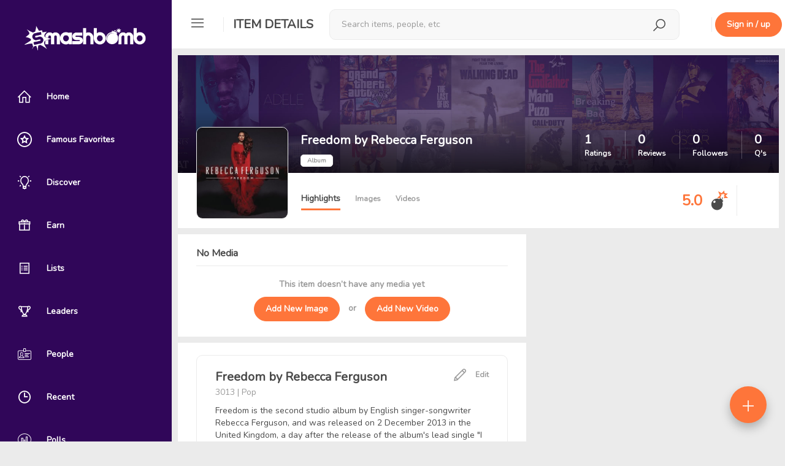

--- FILE ---
content_type: text/html; charset=UTF-8
request_url: https://smashbomb.com/s/freedom-2
body_size: 11128
content:

<!DOCTYPE html>
<html lang="en">
<head>
    <!-- start: Meta -->
    <meta charset="UTF-8">
    <title>Freedom by Rebecca Ferguson Reviews - Smashbomb</title>
    <!-- end: Meta -->

    <!-- start: Web App Data-->
    <link rel="manifest" href="/themes/smashbomb-v3/ico/manifest.json">
    <meta name="application-name" content="Smashbomb">
    <!-- end: Web App Data-->

    <!-- start: Mobile Specific -->
    <!-- add user-scalable=no to disable zoom -->
    <meta name="viewport" content="width=device-width, initial-scale=1, maximum-scale=1, viewport-fit=cover">

    <!-- end: Mobile Specific -->
    <meta name="csrf-param" content="_csrf">
    <meta name="csrf-token" content="XrQEOlFMYAvNJCyEXaNIv27CmDgfya0Ts8zs3OX_UYw1-9YAKssce-si-ovJ2mmqVQHz1jSEejd_kyq2XUcVGQ==">
    <meta property="og:url" content="https://smashbomb.com/s/freedom-2">
<meta property="og:type" content="website">
<meta property="fb:app_id" content="170002096815763">
<meta name="twitter:title" property="og:title" content="Freedom by Rebecca Ferguson - Smashbomb">
<meta name="twitter:description" property="og:description" content="Freedom is the second studio album by English singer-songwriter Rebecca Ferguson, and was released on 2 December 2013 in the United Kingdom, a day after the release of the album&amp;#039;s lead single &amp;quot;I Hope&amp;quot;. The album received positive reviews from critics, praising her vocals and movement away from her s...">
<meta name="twitter:image" property="og:image" content="https://smashbomb.com/uploads/profile_image/8ba/4cc19686-ed5c-4619-8639-c742a558c8ba.jpg?m=1522338503">
<meta property="og:image:width" content="300">
<meta property="og:image:height" content="300">
<meta name="twitter:card" content="summary">
<meta name="apple-itunes-app" content="app-id=1340763066, affiliate-data=1010lGiD">
<meta name="google-play-app" content="app-id=com.smashbomb.app">
<meta name="title" content="Smashbomb">
<meta name="author" content="Smashbomb">
<meta name="title" content="Freedom by Rebecca Ferguson - Smashbomb">
<meta name="description" content="Freedom is the second studio album by English singer-songwriter Rebecca Ferguson, and was released on 2 December 2013 in the United Kingdom, a day after the release of the album&amp;#039;s lead single &amp;quot;I Hope&amp;quot;. The album received positive reviews from critics, praising her vocals and movement away from her s...">
<meta name="twitter:site" content="@Smashbomb">
<meta name="twitter:creator" content="@davebirduk">
<meta name="robots" content="noindex">
<link href="https://smashbomb.com/s/freedom-2" rel="canonical">
<link href="/static/css/all-05e3d0220747f8765222d12888b9e082.css?v=1748919816" rel="stylesheet">
<script type="text/javascript">var defaultStreamSort = "k";
var navbarTitle = "Item Details";
                  window.OneSignal = window.OneSignal || [];              
                  OneSignal.push(function () {
                    OneSignal.init({
                      appId: '5155e544-5888-44df-aae1-b4c6c72ad15a'
                    });
            
                    var ping;
                    function updateDeviceTag () {
                      OneSignal.sendTags({ user_id: '', check_online: '' === 'local' ? '' : (new Date()).getTime() / 1000 });
                      
                      if (!ping) {
                        ping = setInterval(updateDeviceTag, 15000);
                      }
                    }
            
                    OneSignal.isPushNotificationsEnabled(function (isEnabled) {
                      if (isEnabled) {
                        updateDeviceTag();
                      }
                    })
            
                    OneSignal.on('subscriptionChange', function (isSubscribed) {
                      if (isSubscribed) {
                        updateDeviceTag();
                      }
                    })
                  })</script>
    <!--        Uncomment this to disable user scalability -->
    <!--        <script type="text/javascript">-->
    <!--            document.addEventListener('touchmove', function(event) {-->
    <!--                event = event.originalEvent || event;-->
    <!--                if(event.scale > 1) {-->
    <!--                    event.preventDefault();-->
    <!--                }-->
    <!--            }, false);-->
    <!--        </script> -->

    <!-- The HTML5 shim, for IE6-8 support of HTML5 elements -->
    <!--[if lt IE 9]>
    <script src="/static/js/html5shiv.js"></script>
    <link id="ie-style" href="/static/css/ie.css" rel="stylesheet">
    <![endif]-->

    <!--[if IE 9]>
    <link id="ie9style" href="/static/css/ie9.css" rel="stylesheet">
    <![endif]-->

    <!-- start: render additional head (css and js files) -->
    <meta name="fo-verify" content="d9c5a691-434b-43ca-aa06-d715e3f30e99" />
<link href="https://fonts.googleapis.com/css?family=Nunito&display=swap" rel="stylesheet">
<link href="/themes/smashbomb-v3/css/theme.css?v=262" rel="stylesheet">

    <!-- end: render additional head -->

    <!-- start: Favicon -->
    <link rel="apple-touch-icon" sizes="57x57" href="/themes/smashbomb-v3/ico/apple-icon-57x57.png?v=4">
    <link rel="apple-touch-icon" sizes="60x60" href="/themes/smashbomb-v3/ico/apple-icon-60x60.png?v=4">
    <link rel="apple-touch-icon" sizes="72x72" href="/themes/smashbomb-v3/ico/apple-icon-72x72.png?v=4">
    <link rel="apple-touch-icon" sizes="76x76" href="/themes/smashbomb-v3/ico/apple-icon-76x76.png?v=4">
    <link rel="apple-touch-icon" sizes="114x114" href="/themes/smashbomb-v3/ico/apple-icon-114x114.png?v=4">
    <link rel="apple-touch-icon" sizes="120x120" href="/themes/smashbomb-v3/ico/apple-icon-120x120.png?v=4">
    <link rel="apple-touch-icon" sizes="144x144" href="/themes/smashbomb-v3/ico/apple-icon-144x144.png?v=4">
    <link rel="apple-touch-icon" sizes="152x152" href="/themes/smashbomb-v3/ico/apple-icon-152x152.png?v=4">
    <link rel="apple-touch-icon" sizes="180x180" href="/themes/smashbomb-v3/ico/apple-icon-180x180.png?v=4">
    <link rel="icon" type="image/png" sizes="192x192" href="/themes/smashbomb-v3/ico/android-icon-192x192.png?v=4">
    <link rel="icon" type="image/png" sizes="32x32" href="/themes/smashbomb-v3/ico/favicon-32x32.png?v=4">
    <link rel="icon" type="image/png" sizes="96x96" href="/themes/smashbomb-v3/ico/favicon-96x96.png?v=4">
    <link rel="icon" type="image/png" sizes="16x16" href="/themes/smashbomb-v3/ico/favicon-16x16.png?v=4">
    <link rel="manifest" href="/themes/smashbomb-v3/ico/manifest.json">
    <meta name="msapplication-TileColor" content="#300659">
    <meta name="msapplication-TileImage" content="/themes/smashbomb-v3/ico/ms-icon-144x144.png?v=4">
    <meta name="theme-color" content="#300659">
    <!-- end: Favicon -->

    <!-- start: Apple Fullscreen and Webapp Title -->
    <meta name="apple-mobile-web-app-title" content="Smashbomb" />
    <meta name="apple-mobile-web-app-capable" content="yes" />
    <meta name="apple-mobile-web-app-status-bar-style" content="black" />
    <!-- end: Apple Fullscreen and Webapp Title -->

    <!-- start: Android Fullscreen -->
    <meta name="mobile-web-app-capable" content="yes" />
    <!-- end: Android Fullscreen -->
</head>

<body class=' guest-user'>
<script src="/static/js/all-bc8d836428f1b164e4ddaa43d5b84965.js?v=1611837153"></script>
<script src="/static/js/jquery.matchHeight.min.js?v=1551089708" defer=""></script>
<script src="https://cdn.onesignal.com/sdks/OneSignalSDK.js?v=1.1.2" async=""></script>
<script type="text/javascript">var streamUrl="/s/freedom-2/space/space/stream?limit=-limit-&offset=-offset-&sort=-sort-&id=-id-&filters=-filter-"
var streamInitialFilters = [];
var streamInitialCategoryFilters = [];
var streamInitialIndustryFilters = [];</script>
<div id="wrapper">

    <!-- Sidebar -->
    
<div id="sidebar-wrapper" style="display: none;" data-simplebar>
    <div id="hide-sidebar">
        <a href="#menu-toggle" class="dropdown-toggle menu-toggle">
            <span class="smash-icons si-icon-delete"></span>
        </a>
    </div>

                <a class="navbar-brand" href="/">
            <span class="smash-icons si-icon-smashbomb"></span>
            <img class="img-rounded" height="40" src="/uploads/logo_image/logo.png?cacheId=2" id="img-logo"/>
        </a>
        <a class="navbar-brand" style="display:none; " href="/" id="text-logo">
        <span class="smash-icons si-icon-smashbomb"></span>
        <span class="title">Smashbomb</span>
    </a>


    
<ul class="nav nav-pills nav-stacked nav-space-chooser">

            <li class=" dashboard sidebar-tt" data-title="Home" data-placement="right">
            <a class=" dashboard" href="/dashboard"><span class="smash-icons si-icon-home"></span> <span class="title">Home</span></a>        </li>
            <li class=" favorites sidebar-tt" data-title="Famous Favorites" data-placement="right">
            <a class=" favorites" href="/favorite/famous-favorites"><span class="smash-icons si-icon-public-figure"></span> <span class="title">Famous Favorites</span></a>        </li>
            <li class=" directory sidebar-tt" data-title="Discover" data-placement="right">
            <a class=" directory" href="/directory/directory/discover"><span class="smash-icons si-icon-discover"></span> <span class="title">Discover</span></a>        </li>
            <li class=" giveaways sidebar-tt" data-title="Earn" data-placement="right">
            <a class=" giveaways" href="/giveaway/giveaway"><span class="smash-icons si-icon-giveaways"></span> <span class="title">Earn</span></a>        </li>
            <li class=" lists sidebar-tt" data-title="Lists" data-placement="right">
            <a class=" lists" href="/directory/lists"><span class="smash-icons si-icon-list"></span> <span class="title">Lists</span></a>        </li>
            <li class=" kudos sidebar-tt" data-title="Leaders" data-placement="right">
            <a class=" kudos" href="/kudos/leaderboards"><span class="smash-icons si-icon-leaderboard"></span> <span class="title">Leaders</span></a>        </li>
            <li class=" user-list sidebar-tt" data-title="People" data-placement="right">
            <a class=" user-list" href="/directory/members"><span class="smash-icons si-icon-id-card"></span> <span class="title">People</span></a>        </li>
            <li class=" kudos sidebar-tt" data-title="Recent" data-placement="right">
            <a class=" kudos" href="/directory/recent-activity"><span class="smash-icons si-icon-recent"></span> <span class="title">Recent</span></a>        </li>
            <li class=" polls sidebar-tt" data-title="Polls" data-placement="right">
            <a class=" polls" href="/polls/discover"><span class="smash-icons si-icon-poll"></span> <span class="title">Polls</span></a>        </li>
            <li class=" videos sidebar-tt" data-title="Videos" data-placement="right">
            <a class=" videos" href="/c/videos"><span class="smash-icons si-icon-videos"></span> <span class="title">Videos</span></a>        </li>
    </ul>
    
<ul class="nav nav-pills nav-stacked nav-space-chooser">
    <li class="nav-pills-title">
        Orbs
    </li>
    <li class="orbs sidebar-tt" data-title="Discover Orbs" data-placement="right">
        <a href="/directory/directory/orbs" class="title-link">
            <span class="smash-icons si-icon-orbs"></span>
            <span class="title">Discover Orbs</span>
        </a>
    </li>
        </ul>            <hr class="sidebar-divider" />
        <div class="sidebar-signup-hint">
            <h4><strong>Join Smashbomb</strong></h4>
            <br />
            Review anything, and discover new things from your friends, influencers, and heroes.
            <br />
            <br />
            <a href="#" data-remote="/user/auth/login" class="btn btn-primary"
              data-target="#globalModal">Sign in / up</a>
        </div>
        </div>
<script>
  (function () {
    var _mq = window.matchMedia('(max-width: 767px)');
    var _mqMd = window.matchMedia('(max-width: 1024px)');

    // update sidebar state as soon as possible
    if (!_mq.matches && (_mqMd.matches || localStorage.getItem('sidebarState') === 'toggled')) {
      document.getElementById('wrapper').className += ' toggled';

      $('.sidebar-tt').tooltip({
        container: 'body'
      });
    }
    document.getElementById('sidebar-wrapper').style.display = 'block';
  })();

  $(function () {
    var $wrapper = $('#wrapper');
    var $window = $(window);

    function updateSidebarState () {
      var match = $window.width() <= 767;

      if (!match && $wrapper.hasClass('toggled')) {
        $('.sidebar-tt').tooltip({
          container: 'body'
        });
      } else {
        $('.sidebar-tt').tooltip('destroy');
      }

      if (match) {
        if ($wrapper.css('padding-left') === '0px') {
          $('#topbar-first div').removeClass('hidden');
          $('.space-nav .nav').removeClass('hidden');
          $('#rsp-backdrop').remove();
        } else {
          $('#topbar-first div').addClass('hidden');
          $('.space-nav .nav').addClass('hidden');

          if (!$('#rsp-backdrop').length) {
            $('#page-content-wrapper')
                .append('<div id="rsp-backdrop" class="modal-backdrop in" style="z-index: 940;"></div>');
          }
        }
      }
    }

    $('.menu-toggle').click(function (e) {
      e.preventDefault();

      $wrapper.toggleClass('toggled');
      updateSidebarState();
      localStorage.setItem('sidebarState', $wrapper.hasClass('toggled') ? 'toggled' : '');
    });

    $window.on('resize', $.debounce(250, function () {
      var winWidth = $window.width();

      if (winWidth <= 767 || (winWidth > 1024 && localStorage.getItem('sidebarState') !== 'toggled')) {
        $wrapper.removeClass('toggled');
      } else if (winWidth > 767 && winWidth <= 1024) {
        $wrapper.addClass('toggled');
      }

      updateSidebarState();
    }));
  });
</script>
    <!-- /#sidebar-wrapper -->

    <!-- Page Content -->
    <div id="page-content-wrapper">
        <div class="container-fluid">
            <div class="row">
                <div class="col-xs-12">

                    <!-- start: first top navigation bar -->
                    <div id="topbar-first" class="topbar">


                                                    <div id="rp-nav" class="nav pull-left">
                                <ul class="nav pull-left navigation-bars">
                                    <li class="dropdown">
                                        <a href="#menu-toggle" class="dropdown-toggle menu-toggle">
                                            <span class="smash-icons si-icon-menu"></span>
                                        </a>
                                    </li>
                                </ul>

                                <div class="menu-seperator"></div>
                            </div>
                        
                        
<div class="nav nav-search" style="display: none">
    <span class="smash-icons si-2x si-icon-search"></span>
    <div class="dropdown">
        <button type="button" data-toggle="dropdown" aria-haspopup="true" aria-expanded="false" style="display: none;"></button>
        <form action="/search" method="GET">        <div class="form-group form-group-search">
            <input type="text" class="form-control form-search" name="keyword" value="" placeholder="Search items, people, etc" autocomplete="off">        </div>
        </form>        <ul class="dropdown-menu search-suggestions" aria-labelledby="dLabel"></ul>
    </div>
</div>
<div class="nav-search-backdrop"></div>

<script>
  $(function(){
    $('.nav.nav-search').searchSuggestions({
      searchUrl: "/search/search/search-suggestions?grouped=1&limit=20&showAddItem=1",
      hasCategory: true,
      moreLink: "/search",
      infinite: false,
      showAddItemLink: true,
      addItemLink: "/space/create/add-item-modal",
      searchFilters: {"8":"Apps","4":"Books","2":"Movies","5":"Music","11":"Orbs","9":"Podcasts","14":"Shows","10":"Tabletop Games","12":"Tech","3":"TV","7":"Video Games","6":"Videos","13":"YouTube Channels","user":"People"}    });
  });
</script>
                        <div class="topbar-actions pull-right">

                            <ul class="nav pull-left" id="search-menu-nav">
                                                            </ul>

                            <div class="notifications">
                                                            </div>

                            <div class="menu-seperator" style="margin-left: 30px;"></div>

                                <a href="#" data-remote="/user/auth/login" class="btn btn-primary hidden-xs" style="margin: 20px 5px;" data-target="#globalModal">Sign in / up</a>
    <a href="#" data-remote="/user/auth/login" class="btn btn-sm btn-primary visible-xs" data-target="#globalModal">Sign up</a>
                        </div>

                    </div>

                    <div class="content" id="page-content-content-wrapper">
                        <!-- start: show content (and check, if exists a sublayout -->
                                                    
<div class="container space-layout-container" data-type="music">

    <div class="row">
        <div class="col-md-12 layout-content-container">
            
<div class="panel panel-default panel-profile panel-profile-without-banner ">

    <div class="panel-profile-header">

        <div class="image-upload-container img-header-background space-banner-image space-banner-image-316467" style="background-image: url(/themes/smashbomb-v3//img/default_banner.jpg)">

                
                            <!-- show user name and title -->
                <div class="img-profile-data">
                    <div class="profile-meta">
                        <div class="meta-text">
                            <h1><strong>Freedom by Rebecca Ferguson</strong></h1>
                            <span class="label label-default">Album</span>
                                                    </div>
                    </div>

                    <!-- start: User statistics -->
                    <div class="statistics">
    <a class="entry" href="/s/freedom-2/space/space/home?filters=model_reviews%2Centry_show_rating" rel="nofollow"><span class="count">1</span><br /><span class="title">Ratings</span></a><a class="entry" href="/s/freedom-2/space/space/home?filters=model_reviews" rel="nofollow"><span class="count">0</span><br /><span class="title">Reviews</span></a><a class="entry" href="#" data-remote="/s/freedom-2/space/space/follower-list" data-target-modal=""><span class="count">0</span><br /><span class="title">Followers</span></a><a class="entry" href="/s/freedom-2/space/space/home?filters=model_questions" rel="nofollow"><span class="count">0</span><br /><span class="title">Q's</span></a></div>                    <!-- end: User statistics -->
                </div>
            
                    </div>

        <div class="image-upload-container profile-user-photo-container">

            <!-- profile image output-->
            <a data-toggle="lightbox" data-gallery="" href="#" data-href="/uploads/profile_image/8ba/4cc19686-ed5c-4619-8639-c742a558c8ba_org.jpg?m=1522338510"
               data-footer='<button type="button" class="btn btn-primary" data-dismiss="modal">Close</button>'>
                <div class=" space-profile-acronym-316467 space-acronym hidden" style=" font-size: 60px; border-radius: 10px; background-color: #d1d1d1; width: 150px; height: 150px; line-height: 150px;">F</div><img class=" space-profile-image-316467 img-rounded profile-user-photo profile-space-photo" src="/uploads/profile_image/8ba/4cc19686-ed5c-4619-8639-c742a558c8ba.jpg?m=1522338503" alt="Freedom by Rebecca Ferguson" style=" width: 150px; height: 150px;">            </a>

                    </div>

            </div>

    <div class="panel-body">

        <div class="panel-profile-controls">
            <div class="row">
                <div class="col-md-12">
                    <div class=" space-profile-acronym-316467 space-acronym hidden" style=" font-size: 22.4px; border-radius: 6px; background-color: #d1d1d1; width: 56px; height: 56px; line-height: 56px;">F</div><img class=" space-profile-image-316467 img-rounded profile-user-photo profile-space-photo" src="/uploads/profile_image/8ba/4cc19686-ed5c-4619-8639-c742a558c8ba.jpg?m=1522338503" alt="Freedom by Rebecca Ferguson" style=" width: 56px; height: 56px;">                    <div class="controls controls-header">
                        
    
                                    <a class=" active" href="/s/freedom-2/space/space/home"> <span class="space-module-entries">Highlights</span></a>                    <a class="" href="/s/freedom-2/images"> <span class="space-module-entries">Images</span></a>                    <a class="" href="/s/freedom-2/space/video/index"> <span class="space-module-entries">Videos</span></a>        
    
                
    <!-- check if flash message exists -->






                    </div>
                                            <div class="controls">
                                                                                                <div class="entry h-stars">
                                        <span>5.0</span>
                                        <img src="/static/img/icons/sb-rating/icon-rating-5.svg">
                                    </div>
                                                                                        <div class="entry">
                                                            </div>
                            <div class="entry">
                                                            </div>
                        </div>
                                    </div>
            </div>

        </div>


    </div>

</div>

<script>
  $(function () {
    var $spaceHeader = $('.panel-profile');
    var $spaceNavbar = $spaceHeader.find('.panel-body');
    var $topbar = $('#topbar-first');
    var breakPoint = $spaceHeader.offset().top + $spaceHeader.outerHeight() - $topbar.outerHeight();
    var delta = 200;
    var $window = $(window);
    var lastScrollTop = 0;

    function checkNavbarSticky () {
        var st = $window.scrollTop();
        if (Math.abs(lastScrollTop - st) <= delta && st >= breakPoint) {
            return;
        }
        if (st > lastScrollTop && st >= breakPoint) {
            $spaceHeader.css('min-height', $spaceHeader.outerHeight());
            $spaceHeader.addClass('sticky');
        } else {
            $spaceHeader.css('min-height', '');
            $spaceHeader.removeClass('sticky');
        }
        lastScrollTop = st;
    }

    if ($spaceNavbar.length && $spaceHeader.length) {
      $window.on('scroll', $.throttle(250, checkNavbarSticky));
      checkNavbarSticky();
    }
  });
</script>
        </div>
    </div>

    <div class="row">
                    <div class="col-md-7 layout-content-container">
                <script type="application/ld+json">{"@context":"http:\/\/schema.org\/","@type":"MusicAlbum","url":"https:\/\/smashbomb.com\/s\/freedom-2","name":"Freedom","description":"Freedom is the second studio album by English singer-songwriter Rebecca Ferguson, and was released on 2 December 2013 in the United Kingdom, a day after the release of the album\u0027s lead single \u0022I Hope\u0022. The album received positive reviews from critics, praising her vocals and movement away from her soul-influenced debut album, Heaven, into a more R\u0026B, club-orientated sound. The album also attained moderate commercial success in the UK, where it became her second top ten album and achieved a si...","aggregateRating":{"@type":"AggregateRating","ratingValue":"5.0","bestRating":"10","worstRating":"1","ratingCount":1},"image":"https:\/\/smashbomb.com\/uploads\/profile_image\/8ba\/4cc19686-ed5c-4619-8639-c742a558c8ba.jpg?m=1522338503"}</script>
<div id="space-favorites-696a8ee15f919" style="display: none"></div>

<script>
    $(function () {
        var $container = $('#space-favorites-696a8ee15f919');
        if (!$container.length) {
            return;
        }

        $.ajax({
            type: 'GET',
            url: '/favorite/famous-favorites/space-favorites?space_id=316467',
            success: function (resp) {
                if (resp) {
                    $container.html(resp).fadeIn();
                } else {
                    $container.remove();
                }
            }
        });
    });
</script>
<div id="lg-696a8ee15fa83" style="display: none"></div>

<script>
  $(function () {
    var $container = $('#lg-696a8ee15fa83');

    if (!$container.length) {
      return;
    }

    $.ajax({
      type: 'GET',
      url: '/giveaway/giveaway/load-linked-giveaway-widget?id=316467',
      success: function (resp) {
        if (resp) {
          $container.html(resp).slideDown();
        } else {
          $container.remove();
        }
      }
    });
  });
</script>


<div class="panel panel-default">
    <div class="panel-heading">
        No Media
    </div>
    <div class="panel-body">
        <div class="text-center space-no-media">
            <p>This item doesn’t have any media yet</p>
            <div class="row">
                <div class="col-sm-12">
                                        <a href="#" data-remote="/user/auth/login" class="btn btn-md btn-primary" data-target-modal>
                                            Add New Image
                    </a>

                    <span class="separator">
                        or
                    </span>

                                        <a href="#" data-remote="/user/auth/login" class="btn btn-md btn-primary" data-target-modal>
                                            Add New Video
                    </a>
                </div>
            </div>
        </div>
    </div>
</div>

<div class="panel panel-default space-description-widget">
    <div class="panel-body">
        <div class="panel panel-default">
            <div class="panel-body">
                <a href="/s/freedom-2/space/manage" class="icon-link pull-right colorDustyGray" rel="nofollow">
                    <span class="smash-icons si-icon-edit"></span>
                    <span class="hidden-xs">Edit</span>
                </a>
                <div class="space-title">Freedom by Rebecca Ferguson</div>
                <p class="colorDustyGray">3013 | Pop</p>                <p class="space-description" style="position: relative;">
                                            Freedom is the second studio album by English singer-songwriter Rebecca Ferguson, and was released on 2 December 2013 in the United Kingdom, a day after the release of the album&#039;s lead single &quot;I Hope&quot;. The album received positive reviews from critics, praising her vocals and movement away from her soul-influenced debut album, Heaven, into a more R&amp;B, club-orientated sound. The album also attained moderate commercial success in the UK, where it became her second top ten album and achieved a silver certification from the BPI after just 3 weeks since its release date followed by a Gold certification on 27 December 2013.                                     </p>
                <button type="button" class="btn btn-sm btn-link hidden margin-top read-more-696a8ee15fc6e" data-state="down"></button><script>attachMoreLinkHandler($('.read-more-696a8ee15fc6e'), 0, {"content":".space-description"});</script>
                <hr />
<div class="space-related-spaces" style="margin-bottom:20px;">
    <h5>
        <strong>Related Items:</strong>
            </h5>
            <div>
            No related items currently exists - <a href="/s/freedom-2/space/manage/default/related-spaces" class="primary-link" data-target-modal data-position="right">add one now</a>
        </div>
    </div>

                <hr />

                
<div class="panel panel-entry">
    <div class="panel-body">
                    <a class="music-artist-entry-link" data-id="29550" href="#" data-remote="/space/music/artist/view?id=29550" data-target-modal data-position="right" style="display: block">
                <img src="/uploads/profile_image/84b/f71ec2ad-500a-43be-997e-75c0cac3784b.jpg?m=1522324997" class="img-circle" width="30" height="30" />
                <strong class="colorTundora">Rebecca Ferguson</strong>
                <small class="colorDustyGray hidden-xs">(Artist/Musician)</small>
                <span class="smash-icons si-icon-open si-2x colorDustyGray pull-right"></span>
            </a>
            </div>
</div>                                    <table class="table table-info">
                        <tbody>
                            <tr>
                                <td>Label</td>
                                <td>Sony Music </td>
                            </tr>
                        </tbody>
                    </table>
                                                            </div>
        </div>
        <p class="fair-use">
                            Main Image Courtesy: <strong>Sony Music</strong>. <br />
            
                                        Images And Data Courtesy Of: <strong>Sony Music </strong>. <br />
                        This content (including text, images, videos and other media) is published and used in accordance
            with <a href="https://blog.smashbomb.com/fair-use/" class="primary-link" target="_blank" rel="noopener">Fair Use</a>.
        </p>
    </div>
</div>
        <div class="row">
        <div class="col-md-6 col-sm-12">
            
<div class="panel panel-default match-height" data-mh="adder-widget">
    <div class="panel-heading">
        Added By    </div>
    <div class="panel-body">
                    <a href="/s/freedom-2/space/manage">
                <span class="smash-icons si-icon-add-circle"></span> Edit this item to be credited with its creation
            </a>
            </div>
</div>
        </div>
        <div class="col-md-6 col-sm-12">
            <div class="panel panel-default match-height" data-mh="adder-widget">
    <div class="panel-heading">
        <a class="btn btn-link pull-right" href="#" data-remote="/s/freedom-2/space/space/changelog" data-position="right" data-target-modal>
            <small>Changelog ></small>
        </a>
        Edited By
    </div>
    <div class="panel-body">
                    <a href="/mediaeditor">
                <img src="/uploads/profile_image/330/0ba66dc9-9a25-4879-913e-2fda8491d330.jpg?m=1522337736" title="Entertainment Editor" class="img-circle tt" width="40" height="40" style="margin: 5px;" />
            </a>
            </div>
</div>        </div>
    </div>
    <script>
        $(function () {
          $('.match-height').matchHeight();
        })
    </script>
<div id="mulpos-mobile" style="display: none"></div><div id="orbs-featuring-mulpos-mobile" style="display: none"></div>

<div class="panel panel-default rating-details">
    <div class="panel-heading">
        Freedom by Rebecca Ferguson Reviews &amp; Ratings <span class="colorDustyGray">(1)</span>
    </div>
    <div class="panel-body">
        <table style="width:100%">
            <tr>
                <td class="rating-range">9-10</td>
                <td class="rating-icon" align="center"><img src="/static/img/icons/sb-rating/icon-rating-10.svg"></td>
                <td>
                    <div class="progress">
                        <div class="progress-bar progress-bar-primary tt" role="progressbar" aria-valuenow="0.0"
                        aria-valuemin="0" aria-valuemax="100" style="width:0.0%" onClick="s.selectFilters('rating:9-10')"
                        data-toggle="tooltip" data-placement="right" data-original-title="Click to view ratings"></div>
                    </div>
                </td>
                <td class="rating-summary">0.0% (0)</td>
            </tr>
            <tr>
                <td class="rating-range">7-8</td>
                <td class="rating-icon" align="center"><img src="/static/img/icons/sb-rating/icon-rating-8.svg"></td>
                <td>
                    <div class="progress">
                        <div class="progress-bar progress-bar-primary tt" role="progressbar" aria-valuenow="0.0"
                        aria-valuemin="0" aria-valuemax="100" style="width:0.0%" onClick="s.selectFilters('rating:7-8')"
                        data-toggle="tooltip" data-placement="right" data-original-title="Click to view ratings"></div>
                    </div>
                </td>
                <td class="rating-summary">0.0% (0)</td>
            </tr>
            <tr>
                <td class="rating-range">5-6</td>
                <td class="rating-icon" align="center"><img src="/static/img/icons/sb-rating/icon-rating-6.svg"></td>
                <td>
                    <div class="progress">
                        <div class="progress-bar progress-bar-primary tt" role="progressbar" aria-valuenow="100.0"
                        aria-valuemin="0" aria-valuemax="100" style="width:100.0%" onClick="s.selectFilters('rating:5-6')"
                        data-toggle="tooltip" data-placement="right" data-original-title="Click to view ratings"></div>
                    </div>
                </td>
                <td class="rating-summary">100.0% (1)</td>
            </tr>
            <tr>
                <td class="rating-range">3-4</td>
                <td class="rating-icon" align="center"><img src="/static/img/icons/sb-rating/icon-rating-4.svg"></td>
                <td>
                    <div class="progress">
                        <div class="progress-bar progress-bar-primary tt" role="progressbar" aria-valuenow="0.0"
                        aria-valuemin="0" aria-valuemax="100" style="width:0.0%" onClick="s.selectFilters('rating:3-4')"
                        data-toggle="tooltip" data-placement="right" data-original-title="Click to view ratings"></div>
                    </div>
                </td>
                <td class="rating-summary">0.0% (0)</td>
            </tr>
            <tr>
                <td class="rating-range">1-2</td>
                <td class="rating-icon" align="center"><img src="/static/img/icons/sb-rating/icon-rating-2.svg"></td>
                <td>
                    <div class="progress">
                        <div class="progress-bar progress-bar-primary tt" role="progressbar" aria-valuenow="0.0"
                        aria-valuemin="0" aria-valuemax="100" style="width:0.0%" onClick="s.selectFilters('rating:1-2')"
                        data-toggle="tooltip" data-placement="right" data-original-title="Click to view ratings"></div>
                    </div>
                </td>
                <td class="rating-summary">0.0% (0)</td>
            </tr>
        </table>
    </div>
</div>

<script>
    $('.rating-details .tt').tooltip();
</script>
    <div class="wallFilterPanel" id="filter" style="display: none;">
        <div class="row">
            <div class="col-sm-12">
                                                                    <div class="dropdown">
                        <a class="dropdown-toggle" data-toggle="dropdown" href="#">Sorting                            <b class="caret"></b></a>
                        <ul class="dropdown-menu">
                            <li class="wallSorting" id="sorting_c">
                                <a href="#">
                                    Newest first                                </a>
                            </li>
                                                            <li class="wallSorting" id="sorting_k">
                                    <a href="#">
                                        Kudos points                                    </a>
                                </li>
                        </ul>
                    </div>
                                                    <a class="btn-filter-toggle collapsed" role="button" data-toggle="collapse" href="#wallfilterpanel-more"
                    aria-expanded="false" aria-controls="wallfilterpanel-more">
                        Show Filters <b class="caret"></b>
                    </a>
                                <span id="wallfilterpanel-filter-applied" class="label label-default" style="margin: 15px 15px 0 0; display: none">Filter Applied</span>
                <a id="wallfilterpanel-reset" class="btn btn-default btn-sm" href="javascript:s.resetFilters()" style="display: none;margin:10px 0;">
                    Reset Filter
                </a>
            </div>
        </div>
                    <div class="collapse" id="wallfilterpanel-more">
                <div class="row">
                    <div class="col-md-6">
                        <div class="media">
                            <div class="media-body">
                                <h4 class="media-heading">Post Type</h4>
                                <div class="row">
                                                                                                                    <div class="col-xs-6">
                                            <label><input type="checkbox" id="filter_model_reviews" class="wallFilter" name="" value="filter_model_reviews" data-only-group="models"> Reviews only</label>                                        </div>
                                                                                                                    <div class="col-xs-6">
                                            <label><input type="checkbox" id="filter_model_questions" class="wallFilter" name="" value="filter_model_questions" data-only-group="models"> Questions only</label>                                        </div>
                                                                                                                    <div class="col-xs-6">
                                            <label><input type="checkbox" id="filter_model_videos" class="wallFilter" name="" value="filter_model_videos" data-only-group="models"> Videos only</label>                                        </div>
                                                                                                                    <div class="col-xs-6">
                                            <label><input type="checkbox" id="filter_model_favorites" class="wallFilter" name="" value="filter_model_favorites" data-only-group="models"> Favorites only</label>                                        </div>
                                                                                                                                                                                                    <div class="col-xs-6">
                                            <label><input type="checkbox" id="filter_entry_show_rating" class="wallFilter" name="" value="filter_entry_show_rating"> Include ratings</label>                                        </div>
                                                                    </div>
                            </div>
                        </div>
                    </div>
                    <div class="col-md-6">
                        <div class="row">
                            <div class="col-xs-6">
                                <div class="media">
                                    <div class="media-body checkbox-btn-btn">
                                        <h4 class="media-heading">Hidden Post</h4>
                                        <input type="checkbox" class="wallFilter hide" name="filter_entry_hidden" id="filter_entry_hidden" />
                                        <a href="javascript:void($('#filter_entry_hidden').prop('checked', true).trigger('change'))" class="btn btn-default btn-filter">
                                            <span class="smash-icons si-icon-eye"></span>
                                        </a>
                                        <a href="javascript:void($('#filter_entry_hidden').prop('checked', false).trigger('change'))" class="btn btn-default btn-filter">
                                            <span class="smash-icons si-icon-hide"></span>
                                        </a>
                                    </div>
                                </div>
                            </div>
                            <div class="col-xs-6">
                                <div class="media">
                                    <div class="media-body checkbox-btn-btn">
                                        <h4 class="media-heading">Archived Post</h4>
                                        <input type="checkbox" class="wallFilter hide" name="filter_entry_archived" id="filter_entry_archived" />
                                        <a href="javascript:void($('#filter_entry_archived').prop('checked', true).trigger('change'))" class="btn btn-default btn-filter">
                                            <span class="smash-icons si-icon-eye"></span>
                                        </a>
                                        <a href="javascript:void($('#filter_entry_archived').prop('checked', false).trigger('change'))" class="btn btn-default btn-filter">
                                            <span class="smash-icons si-icon-hide"></span>
                                        </a>
                                    </div>
                                </div>
                            </div>
                        </div>
                    </div>
                </div>
            </div>
            </div>

<div id="wallStream">

    <!-- DIV for a normal wall stream -->
    <div class="s2_stream" style="display:none">

        <div class="s2_streamContent"></div>
        <div  id="h489805w0" class="streamLoader loader">
    <div class="sk-spinner sk-spinner-three-bounce">
        <div class="sk-bounce1"></div>
        <div class="sk-bounce2"></div>
        <div class="sk-bounce3"></div>
    </div>
</div>
        <div class="emptyStreamMessage">

            <div class="">
                <div class="panel">
                    <div class="panel-body">
                        <b>This item is yet to be rated!</b>                    </div>
                </div>
            </div>

        </div>
        <div class="emptyFilterStreamMessage">
            <div class="placeholder ">
                <div class="panel">
                    <div class="panel-body">
                        No matches with your selected filters!                    </div>
                </div>
            </div>

        </div>

    </div>

    <!-- DIV for an single wall entry -->
    <div class="s2_single" style="display: none;">
        <div class="back_button_holder">
            <a href="#"
               class="singleBackLink btn btn-primary">Back to stream</a><br><br>
        </div>
        <div class="p_border"></div>

        <div class="s2_singleContent"></div>
        <div class="loader streamLoaderSingle"></div>
        <div class="test"></div>
    </div>
</div>
            </div>
            <div class="col-md-5 layout-sidebar-container">
                <div id="sticky-sidebar"></div>            </div>
            </div>
</div>
                                                <!-- end: show content -->
                    </div>

                                    </div>
            </div>
        </div>
    </div>
    <!-- /#page-content-wrapper -->
</div>
<!-- /#wrapper -->

<!-- Bottom nav -->
<div id="b696a8ee1656bf" class="wheel">
    <a class="wheel-button" href="javascript:void(0)" style="opacity:0">
        <span class="smash-icons si-icon-add"></span>
    </a>

    <!-- Floating actions -->
    <ul class="wheel-menu">
                    <li class="wheel-item">
                                    <a href="javascript:void(0)"  class="bgCherryPie" title="Add Post" data-remote="/user/auth/login?f=login" data-target-modal="" data-position="right">
                        <span class="title">Add Post</span>
                        <span class="smash-icons si-icon-edit"></span>                    </a>
                            </li>
                    <li class="wheel-item">
                                    <a href="javascript:void(0)"  class="bgBurningOrange" title="Add Review" data-remote="/user/auth/login?f=login" data-target-modal="">
                        <span class="title">Add Review</span>
                        <span class="smash-icons si-icon-smashbomb"></span>                    </a>
                            </li>
                    <li class="wheel-item">
                                    <a href="javascript:void(0)"  class="bgLima" title="Add List" data-remote="/user/auth/login?f=login" data-target-modal="">
                        <span class="title">Add List</span>
                        <span class="smash-icons si-icon-list"></span>                    </a>
                            </li>
                    <li class="wheel-item">
                                    <a href="javascript:void(0)"  class="bgCerulean" title="Add Orb" data-remote="/space/orb/create/create?type_id=11" data-target-modal="" data-position="right">
                        <span class="title">Add Orb</span>
                        <span class="smash-icons si-icon-orbs"></span>                    </a>
                            </li>
                    <li class="wheel-item">
                                    <a href="javascript:void(0)"  class="bgVermilion" title="Add Item" data-remote="/space/create/add-item-modal" data-target-modal="">
                        <span class="title">Add Item</span>
                        <span class="smash-icons si-icon-item"></span>                    </a>
                            </li>
            </ul>
</div>

<script>
  $(function () {
    var $buttonContainer = $('#b696a8ee1656bf');
    var $button = $buttonContainer.find('.wheel-button');

    $buttonContainer.on('click', '.wheel-item', $.debounce(250, function () {
      $button.click();
    }));

      var $body = $('body');
    $buttonContainer.appendTo($body);

    $button.on('wheelmenu:init', function () {
      $button.animate({ opacity: 1 });
    }).on('wheelmenu:shown', function () {
      $(window).on('resize.wheelmenu', function () {
        $buttonContainer.find('.wheel-menu').centerAround($button);
      });
    }).on('wheelmenu:hidden', function () {
      $(window).off('resize.wheelmenu');
    });

    $buttonContainer.wheelmenu({
      angle: [90],
      distance: 20,
      animation: 'linear'
    });

    // toggle visibility
    var lastScrollTop = 0;
    var delta = 5;
    var bottomNavHeight = $button.outerHeight();
    var visibleTimeout;

    function showFloatButton () {
      $buttonContainer.css({ transform: '', opacity: 1 });
    }

    function hideFloatButton () {
      $buttonContainer.css({ transform: 'translateY(100px)', opacity: 0 });
    }

    $(window).scroll($.throttle(500, function () {
      if ($body.hasClass('wheel-open') || $body.hasClass('tour-open')) {
        return;
      }

      var st = $(this).scrollTop();

      if (Math.abs(lastScrollTop - st) <= delta) {
        return;
      }

      if (st > lastScrollTop && st > bottomNavHeight) {
        hideFloatButton();

        clearTimeout(visibleTimeout);
        visibleTimeout = setTimeout(showFloatButton, 3000);
      } else {
        if (st + $(window).height() < $(document).height()) {
          showFloatButton();
        }
      }

      lastScrollTop = st;
    }));
    });
</script><!-- /#bottom-nav-wrapper -->

<div class="modal" id="globalModal" tabindex="-1" role="dialog" aria-labelledby="myModalLabel" aria-hidden="true">
    <div class="modal-dialog">
        <div class="modal-content">
            <div class="modal-body">
                <div  id="h489805w1" class=" loader">
    <div class="sk-spinner sk-spinner-three-bounce">
        <div class="sk-bounce1"></div>
        <div class="sk-bounce2"></div>
        <div class="sk-bounce3"></div>
    </div>
</div>            </div>
        </div>
    </div>
</div><!-- Global site tag (gtag.js) - Google Analytics -->
<script async src="https://www.googletagmanager.com/gtag/js?id=UA-90175065-1"></script>
<script>
  window.dataLayer = window.dataLayer || [];
  function gtag(){dataLayer.push(arguments);}
  gtag('js', new Date());

  gtag('config', 'UA-90175065-1');
</script>

<!-- Facebook Pixel Code -->
<script>
  !function(f,b,e,v,n,t,s)
  {if(f.fbq)return;n=f.fbq=function(){n.callMethod?
  n.callMethod.apply(n,arguments):n.queue.push(arguments)};
  if(!f._fbq)f._fbq=n;n.push=n;n.loaded=!0;n.version='2.0';
  n.queue=[];t=b.createElement(e);t.async=!0;
  t.src=v;s=b.getElementsByTagName(e)[0];
  s.parentNode.insertBefore(t,s)}(window, document,'script',
  'https://connect.facebook.net/en_US/fbevents.js');
  fbq('init', '521539848484094');
  fbq('track', 'PageView');
</script>
<noscript><img height="1" width="1" style="display:none"
  src="https://www.facebook.com/tr?id=521539848484094&ev=PageView&noscript=1"
/></noscript>
<!-- End Facebook Pixel Code -->

<script>
  fbq('track', 'CompleteRegistration', {
    value: 2,
    currency: 'GBP',
  });
</script><script type="text/javascript">
var _mfq = _mfq || [];
(function() {
var mf = document.createElement("script");
mf.type = "text/javascript"; mf.async = true;
mf.src = "//cdn.mouseflow.com/projects/adbb6d22-0758-4da9-b689-c3b7fdb40cd4.js";
document.getElementsByTagName("head")[0].appendChild(mf);
})();
</script>
<script src="/static/js/jquery.sb-sticky-sidebar.js?v=1556100065" defer=""></script>
<script src="/assets/f868f48/stream.js?v=1617705877"></script>
<script src="/assets/f868f48/wall.js?v=1617705877"></script>
<script src="/assets/f868f48/utils.js?v=1617705877"></script>
<script src="/assets/c09e3699/js/search-input.js?v=1565253163"></script>
<script type="text/javascript">jQuery(document).ready(function () {
s = new Stream('#wallStream');
s.updateFilters();
currentStream = s;
mainStream = s;


if (/Android|webOS|iPhone|iPad|iPod|BlackBerry|BB|PlayBook|IEMobile|Windows Phone|Kindle|Silk|Opera Mini/i.test(navigator.userAgent)) {
        $('#wallStream').addClass('mobile');
    }
                $('#sticky-sidebar').stickySidebar({
                    topSpacing: 90,
                    bottomSpacing: 0,
                    parentSelector: '.row',
                });
            $.fn.matchHeight._beforeUpdate = function (event, groups) {
                for (var i = 0; i < groups.length; ++i) {
                  groups[i].elements.each(function () {
                    $(this).trigger('beforeUpdate', event, groups);
                  });
                }
              };

            $.fn.matchHeight._afterUpdate = function (event, groups) {
                for (var i = 0; i < groups.length; ++i) {
                  groups[i].elements.each(function () {
                    $(this).trigger('afterUpdate', event, groups);
                  });
                }
              };
});</script>
<script src="/themes/smashbomb-v3/js/app.js" type="text/javascript"></script>

</body>
</html>


--- FILE ---
content_type: image/svg+xml
request_url: https://smashbomb.com/static/img/icons/sb-rating/icon-rating-10.svg
body_size: 1285
content:
<?xml version="1.0" encoding="UTF-8"?>
<svg width="50px" height="50px" viewBox="0 0 50 50" version="1.1" xmlns="http://www.w3.org/2000/svg" xmlns:xlink="http://www.w3.org/1999/xlink">
    <!-- Generator: Sketch 50.2 (55047) - http://www.bohemiancoding.com/sketch -->
    <title>icon - rating 10</title>
    <desc>Created with Sketch.</desc>
    <defs></defs>
    <g id="Symbols" stroke="none" stroke-width="1" fill="none" fill-rule="evenodd">
        <g id="icon---rating-10" fill="#FE753A">
            <g id="Combined-Shape">
                <path d="M27.6871091,11.4232128 C29.4984381,11.0441556 31.2610684,10.6780846 32.975,10.325 L33.8910271,14.3608939 C35.9132842,14.3713963 38.4829418,14.0010984 41.6,13.25 C38.9,16.6 37.55,19.1916667 37.55,21.025 C37.55,22.8583333 41.55,24.725 49.55,26.625 C44.0338022,27.6810542 40.2556078,28.7901193 38.2154167,29.9521955 C38.0862269,31.527782 37.6023392,32.9986772 36.7030301,34.2445586 C37.3903182,36.6724586 39.1976416,40.3826058 42.125,45.375 C36.8467393,41.49644 32.9521418,38.9981183 30.4412075,37.8800349 C29.2095613,38.2231433 27.820416,38.5755163 26.2737715,38.9371539 C25.5913734,40.6970357 25.2334496,43.784651 25.2,48.2 C24.0415477,44.3102374 23.0534082,41.5195247 22.2355816,39.8278618 C20.8194435,40.1240988 19.3058228,40.4260701 17.6947193,40.7337756 C16.8499836,41.9148738 15.8600771,43.4619486 14.725,45.375 C15.3926346,43.7033259 15.9316992,42.2413815 16.3421939,40.9891668 C16.278273,41.0011027 16.2142083,41.0130471 16.15,41.025 L14.869527,35.2337699 C12.2652408,35.2535026 7.49206513,35.9422459 0.55,37.3 C8.76666667,32.8333333 12.6875,29.7416667 12.3125,28.025 C11.6541667,25.6583333 8.38333333,23.9583333 2.5,22.925 C7.25,19.7916667 9.625,17.55 9.625,16.2 C9.625,14.85 8.08333333,12.4333333 5,8.95 C10.1898758,11.9978532 13.9999003,13.8975337 16.4300735,14.6490418 C17.5263884,13.8968863 18.8543722,13.3109135 20.4209922,12.958705 C21.1728337,10.9159506 21.7408363,7.32971556 22.125,2.2 C24.2243274,6.39865476 26.0783637,9.47305903 27.6871091,11.4232128 Z M31.2,13.025 C25.65,14.2916667 22.1,15.0833333 20.55,15.4 C18.225,15.875 13.55,18.65 14.9,24.075 C16.25,29.5 21.35,29.3 22.325,29.2 C23.3,29.1 26.8,28.175 27.75,27.975 C28.7,27.775 30.2,27.375 30.475,28.55 C30.625,29.3666667 30.2916667,29.875 29.475,30.075 L17.075,32.85 L18.1,38.3 L30.2,35.625 C34.8,34.0583333 36.6833333,31.375 35.85,27.575 C34.6,21.875 29.175,22.1 27.75,22.375 C26.325,22.65 22.7,23.55 22.125,23.65 C21.55,23.75 20.475,23.9 20.225,22.75 C19.975,21.6 20.5,21.175 21.05,20.975 C21.4166667,20.8416667 25.175,20.0333333 32.325,18.55 L31.2,13.025 Z"></path>
            </g>
        </g>
    </g>
</svg>

--- FILE ---
content_type: application/javascript
request_url: https://smashbomb.com/static/js/jquery.sb-sticky-sidebar.js?v=1556100065
body_size: 1353
content:
;(function ($) {
  if ($ === undefined) {
    return;
  }

  $.fn.stickySidebar = function (options) {

    var options = $.extend({
      /**
       * Additional top spacing of the element when it becomes sticky.
       * @type {number}
       */
      topSpacing: 10,

      /**
       * Additional bottom spacing of the element when it becomes sticky.
       * @type {number}
       */
      bottomSpacing: 10,

      /**
       * @type {number}
       */
      scrollThrottle: 64,

      /**
       * @type {number}
       */
      recalcThrottle: 1000,

      /**
       * @type {string}
       */
      parentSelector: null,

      /**
       * @type {boolean}
       */
      enableBottomingInParent: false,

      /**
       * Debug mode flag
       * @type {boolean}
       */
      debug: false,
    }, options);

    const STATES = {
      UNSTICKED: "UNSTICKED",
      STICKED_TOP: "STICKED_TOP",
      STICKED_BOTTOM: "STICKED_BOTTOM",
      BOTTOMED_IN_PARENT: "BOTTOMED_IN_PARENT",
      DETACHED: "DETACHED",
    };

    return this.each(function() {
      const $sidebar = $(this);
      var state = STATES.UNSTICKED;
      var offsetTop = $sidebar.offset().top;
      var viewportHeight = window.innerHeight;
      var sidebarHeight;
      var lastScrollTop = 0;

      var $parent, parentHeight, parentOffsetTop;
      if (options.parentSelector) {
        $parent = $sidebar.closest(options.parentSelector);
      } else {
        $parent = $sidebar.parent();
      }

      $sidebar.css({
        'width': $sidebar.outerWidth(),
        'overflow-y': 'auto',
      });

      const unstick = function () {
        $sidebar.css({
          'position': '',
          'top': '',
        });
        state = STATES.UNSTICKED;

        if (options.debug) {
            console.log('[SB-Sticky-Sidebar] STATE_CHANGED: ', state);
        }
      }

      const stickTop = function () {
        $sidebar.css({
          'position': 'fixed',
          'top': options.topSpacing,
        });
        state = STATES.STICKED_TOP;

        if (options.debug) {
          console.log('[SB-Sticky-Sidebar] STATE_CHANGED: ', state);
        }
      }

      const detach = function () {
        $sidebar.css({
          'position': 'absolute',
          'top': offsetTop,
        });
        state = STATES.DETACHED;

        if (options.debug) {
          console.log('[SB-Sticky-Sidebar] STATE_CHANGED: ', state);
        }
      }

      const stickBottom = function () {
        $sidebar.css({
          'position': 'fixed',
          'top': - (sidebarHeight + options.bottomSpacing - viewportHeight),
        });
        state = STATES.STICKED_BOTTOM;

        if (options.debug) {
          console.log('[SB-Sticky-Sidebar] STATE_CHANGED: ', state);
        }
      }

      const bottomInParent = function () {
        $sidebar.css({
          'position': 'absolute',
          'top': parentOffsetTop + parentHeight - sidebarHeight,
        });
        state = STATES.BOTTOMED_IN_PARENT;

        if (options.debug) {
          console.log('[SB-Sticky-Sidebar] STATE_CHANGED: ', state);
        }
      }

      const updateOffsetTop = function () {
        offsetTop = $sidebar.offset().top;
      };

      const recalculate = function () {
        sidebarHeight = $sidebar.outerHeight(true);
        parentOffsetTop = $parent.offset().top;

        if (options.debug) {
          console.log('[SB-Sticky-Sidebar] Sidebar height recalculated: ', sidebarHeight);
          console.log('[SB-Sticky-Sidebar] Parent offset top recalculated: ', parentOffsetTop);
        }

        if (options.enableBottomingInParent) {
          parentHeight = $parent.outerHeight();
          if (options.debug) {
            console.log('[SB-Sticky-Sidebar] Parent height recalculated: ', parentHeight);
          }
        }
      };
      const throttledRecalculate = $.throttle(options.recalcThrottle, true, recalculate);

      const scrollHandler = function () {
        var scrollTop = window.scrollY;
        var sidebarHeightChanged = false;
        var parentHeightChanged = false;
        const oldSidebarHeight = sidebarHeight;
        const oldParentHeight = parentHeight;
        throttledRecalculate();
        if (oldSidebarHeight !== sidebarHeight) {
          sidebarHeightChanged = true;
        }
        if (oldParentHeight !== parentHeight) {
          parentHeightChanged = true;
        }

        // If sidebar height is changed, set min-height on parent
        // fixes issue when parent's content height is less than sidebar height
        if (sidebarHeightChanged) {
          $parent.css('min-height', sidebarHeight);
        }

        if (scrollTop + options.topSpacing <= parentOffsetTop) {
          if (state !== STATES.UNSTICKED) {
            unstick();
            updateOffsetTop();
          }
        } else if (sidebarHeight < viewportHeight) {
          if (state !== STATES.STICKED_TOP) {
            stickTop();
          }
        } else if (state === STATES.STICKED_TOP && scrollTop > lastScrollTop) {
          updateOffsetTop();
          detach();
        } else if (state === STATES.STICKED_BOTTOM && scrollTop < lastScrollTop) {
          updateOffsetTop();
          detach();
        } else if (state !== STATES.STICKED_TOP && state !== STATES.UNSTICKED && scrollTop + options.topSpacing < offsetTop) {
          stickTop();
        } else if (scrollTop + viewportHeight > offsetTop + sidebarHeight) {
          if (options.enableBottomingInParent && scrollTop + viewportHeight - options.bottomSpacing > parentOffsetTop + parentHeight) {
            if (parentHeightChanged || state !== STATES.BOTTOMED_IN_PARENT) {
              bottomInParent();
            }
          } else if (sidebarHeightChanged || state !== STATES.STICKED_BOTTOM) {
            stickBottom();
          }
        }

        lastScrollTop = scrollTop;
      };

      var resizeHandler = function () {
        viewportHeight = window.innerHeight;

        // Recalculate sidebar width
        var currentCssPosition = $sidebar.css('position');
        $sidebar.css({
          'position': '',
          'width': '',
        });

        const newWidth = $sidebar.outerWidth();
        $sidebar.css({
            'position': currentCssPosition,
            'width': newWidth,
          });

        if (options.debug) {
          console.log('[SB-Sticky-Sidebar] Sidebar width recalculated: ', newWidth);
        }

        throttledRecalculate();

        if (state !== STATES.DETACHED) {
          updateOffsetTop();
          detach();
        }
      };

      recalculate();
      window.addEventListener('resize', $.throttle(options.scrollThrottle, resizeHandler));
      window.addEventListener('scroll', $.throttle(options.scrollThrottle, scrollHandler));
    });

  }
})(jQuery);


--- FILE ---
content_type: image/svg+xml
request_url: https://smashbomb.com/static/img/icons/sb-rating/icon-rating-5.svg
body_size: 1000
content:
<?xml version="1.0" encoding="UTF-8"?>
<svg width="50px" height="50px" viewBox="0 0 50 50" version="1.1" xmlns="http://www.w3.org/2000/svg" xmlns:xlink="http://www.w3.org/1999/xlink">
    <!-- Generator: Sketch 50.2 (55047) - http://www.bohemiancoding.com/sketch -->
    <title>icon - rating 5</title>
    <desc>Created with Sketch.</desc>
    <defs></defs>
    <g id="Symbols" stroke="none" stroke-width="1" fill="none" fill-rule="evenodd">
        <g id="icon---rating-5">
            <g id="bomb">
                <g transform="translate(11.000000, 2.000000)">
                    <path d="M20.5,22 C21.5,21.3333333 22.1666667,20.5 22.5,19.5 C22.7061307,18.8816078 22.5723424,18.0082763 22.5190417,16.9851071" id="Path-2" stroke="#979797" stroke-width="2" stroke-linecap="round"></path>
                    <path d="M18.5484848,18.0872727 L16.4581818,20.1775758 C12.1848485,18.2745455 7.0030303,19.0636364 3.49757576,22.5690909 C-1.04666667,27.1133333 -1.04666667,34.4806061 3.49757576,39.0248485 C8.04181818,43.5690909 15.4090909,43.5690909 19.9527273,39.0248485 C23.3830303,35.5945455 24.22,30.5569697 22.4715152,26.3381818 L24.6351515,24.1745455 L18.5484848,18.0872727 Z M8.14,26.8060606 C7.33272727,27.9357576 5.89636364,28.2921212 4.93151515,27.6030303 C3.96666667,26.9133333 3.83939394,25.4387879 4.64666667,24.309697 C5.45393939,23.18 6.89030303,22.8236364 7.85515152,23.5127273 C8.81939394,24.2024242 8.94727273,25.6769697 8.14,26.8060606 Z" id="Shape" fill="#4A4A4A" fill-rule="nonzero"></path>
                    <polygon id="Path" fill="#FE753A" transform="translate(21.991761, 11.455735) rotate(-13.000000) translate(-21.991761, -11.455735) " points="33.9917612 11.5278334 27.704897 9.35739275 28.1878218 3.67724537 22.0587585 7.94534797 15.8249481 2.56787879 17.3641857 11.6380219 9.99176116 15.9285703 17.6382965 17.3052459 18.0967349 14.7607086 17.3621452 14.6280743 20.2114012 12.969806 19.5747568 9.21523602 21.8900749 11.2129121 25.1467562 8.94384591 24.9597079 11.1435342 27.8919454 12.1556356 24.6835565 14.0676096 26.7077595 16.7495424 24.7815018 16.4325805 24.363874 18.9845998 32.6626978 20.3435908 28.4843784 14.8117218"></polygon>
                </g>
            </g>
        </g>
    </g>
</svg>